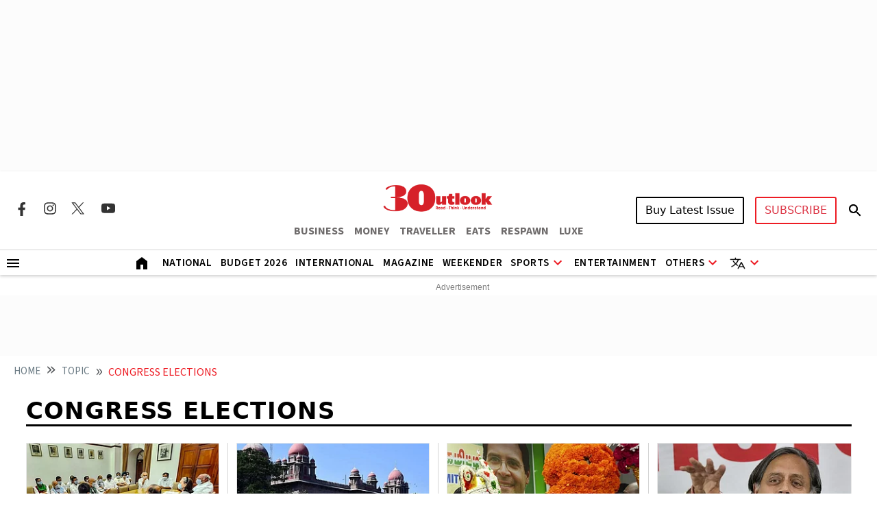

--- FILE ---
content_type: text/html; charset=utf-8
request_url: https://www.google.com/recaptcha/api2/aframe
body_size: 153
content:
<!DOCTYPE HTML><html><head><meta http-equiv="content-type" content="text/html; charset=UTF-8"></head><body><script nonce="27Nf-ViNgt4zJHlZUoA1qQ">/** Anti-fraud and anti-abuse applications only. See google.com/recaptcha */ try{var clients={'sodar':'https://pagead2.googlesyndication.com/pagead/sodar?'};window.addEventListener("message",function(a){try{if(a.source===window.parent){var b=JSON.parse(a.data);var c=clients[b['id']];if(c){var d=document.createElement('img');d.src=c+b['params']+'&rc='+(localStorage.getItem("rc::a")?sessionStorage.getItem("rc::b"):"");window.document.body.appendChild(d);sessionStorage.setItem("rc::e",parseInt(sessionStorage.getItem("rc::e")||0)+1);localStorage.setItem("rc::h",'1769422233757');}}}catch(b){}});window.parent.postMessage("_grecaptcha_ready", "*");}catch(b){}</script></body></html>

--- FILE ---
content_type: application/javascript; charset=utf-8
request_url: https://fundingchoicesmessages.google.com/f/AGSKWxVRYmucYjYhn7uLgFfbg38Yf8ba9sxXcuVlje-bfgZrEY-Ut2_nw_vpIPpk8M5sMQt6HOJmCo0EGxM5JIeFEClZEoPATVfMQMKNEhbgRQN9g2Z6-ou8Rb_qByX5zh5YdVVI4KugdvvCG4WNxvj0VcmoQWGgilMfFk2NIlzRbfsFRXIwbrFx41nFQr0=/_/prehead/ads_/randomad_/ad-half_/show_ad./160_ad_
body_size: -1288
content:
window['005f248b-982c-467c-ac44-dbbba40c6fde'] = true;